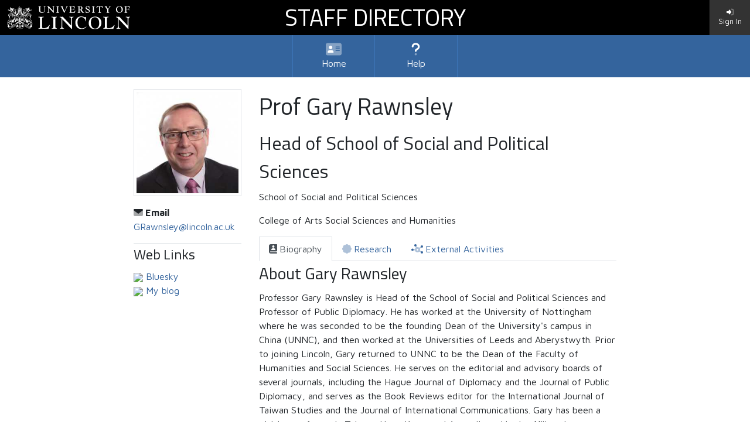

--- FILE ---
content_type: text/html; charset=utf-8
request_url: https://staff.lincoln.ac.uk/c991aec6-ed80-4eda-8570-a313fbba2c1b
body_size: 1973
content:
<!DOCTYPE html>
<html lang="en-GB">
<head>
    <meta charset="utf-8">
    <meta http-equiv="X-UA-Compatible" content="IE=edge" />
    <meta name="viewport" content="width=device-width, initial-scale=1, shrink-to-fit=no" />
    <link rel="icon" href="https://cwdapi.isapps.lincoln.ac.uk/serve/6.4/uol-favicon" />
    <link rel="apple-touch-icon" href="https://cwdapi.isapps.lincoln.ac.uk/serve/6.4/uol-icon" />
    <link rel="stylesheet" href="https://fonts.googleapis.com/css?family=Maven+Pro:400,500,700|Titillium+Web:400,600,700" />
    <link rel="stylesheet" href="https://cwdapi.isapps.lincoln.ac.uk/serve/6.4/css-min" />
    <!-- Google tag (gtag.js) -->
    <script async src="https://www.googletagmanager.com/gtag/js?id=G-8KYW96DLYY"></script>
    <script>
        window.dataLayer = window.dataLayer || [];
        function gtag() { dataLayer.push(arguments); }
        gtag('js', new Date());
        gtag('config', 'G-8KYW96DLYY');
    </script>
    <!-- App details -->
    <title>Staff Directory</title>
    <meta name="author" content="Information Services Team; University of Lincoln">
    <meta name="description" content="The University of Lincoln&#x27;s Staff Directory.">
    
    <link href="/modules/shared/sharedstyles.css?v=g28c5XIXCzj7rRN-sRBK-R4bOCUebK-szYheUt5jNFY" rel="stylesheet" type="text/css" />

</head>
<body>
    <div id="cwd-wrap" class="d-flex flex-column">
        <!-- Skip button to take keyboard users to the main content. -->
        <a class="sr-only sr-only-focusable" href="#cwd-main">
            <div class="container-fluid p-0">
                <button class="col btn btn-light">Skip to main content</button>
            </div>
        </a>

        <header id="cwd-header" class="container-fluid w-100">
            <!-- Header Main - Only modify the Header Center section. -->
            <div class="row">
                <!-- Header Left - Do not remove. -->
                <section class="col-md-3 d-flex align-items-center justify-content-start">
                    <div id="cwd-uol-logo" class="w-100"></div>
                </section>
                <!-- Header Center - Modify text only. -->
                <section class="col-md-6 d-flex align-items-center justify-content-center">
                    <h1>
                        <a href="/">Staff Directory</a>
                    </h1>
                </section>
                <!-- Header Right (Auth Menu). Essentially a proxy to CwdComponents, allowing us to specify a custom 'Report a Problem' message. -->
                <section id="cwd-vue-auth-menu"></section>
            </div>
            <!-- Cwd Header Navigation. Injected via Vue. Changeable in Header.js -->
            <section id="cwd-vue-header-menu"></section>
        </header>

        <!-- The main container. -->
        <div id="cwd-main" class="container-fluid">
            <div class="row">
                <!-- Side Bar Alpha. Used to show a Wiki or custom navigation in the left side bar. -->
                <div id="cwd-vue-side-bar-alpha"></div>
                <!-- The main page content. -->
                <main id="cwd-main-content" role="main" class="col-md-8">
                    <div id="data" data-profile="c991aec6-ed80-4eda-8570-a313fbba2c1b"></div>
<div id="staff-app"></div>


                </main>
                <!-- Side Bar Beta. Used to show a a queue of action messages. -->
                <div id="cwd-vue-side-bar-beta"></div>
            </div>
        </div>

        <!-- Cwd Footer Navigation. Injected via Vue. Changeable in Footer.js -->
        <section id="cwd-vue-footer-menu"></section>
    </div>
    <script src="https://cwdapi.isapps.lincoln.ac.uk/serve/6.4/js-min"></script>
    <script src="/layouts/cwd6/authmenu.js?v=G_zHEKwIOoUQX8Bs-uuinOpFbHQ5d4Z_p4BpqZ3Gm0I"></script>
    <script src="/layouts/cwd6/header.js?v=En69-g7fauVph3Jxd2OO1uwO8Ka47CcKAcedumE4QsQ"></script>
    <script src="/layouts/cwd6/footer.js?v=h_gUNp5GkGW9aMFqlodh0KtMkh4aoQ713ZQMAqW_O_k"></script>
    
    <script src="/modules/shared/profile/profileconfiguration.js?v=h1_wI31FdI4Ju-0RGZooIq2iNiC197dn46qlX9z-bm0"></script>
    <script src="/modules/shared/cache/cachecomponents.js?v=wB-RwxjkqETLtFwS591naDdQuY8WxRUb8Gkoi99uGEI"></script>
    <script src="/modules/shared/sharedmixins.js?v=Jx6iEuis19ArSpJVISHpoQK1NIaSEhZouJcqibKEOLI"></script>
    <script src="/modules/shared/profile/sharedcomponents.js?v=igwaPxxbEOk8S5F_73sPBtl74DyMhzI8GRtMtE9EKHM"></script>
    <script src="/modules/shared/profile/externalactivities.js?v=nt14aO0E8uHogpfyV4lT_-pDCXVM3O2nX9vbFvISxe0"></script>
    <script src="/modules/shared/profile/publicengagements.js?v=INvKubi41NijUXDPIcsJBEUzf00DpSI-bCb8VAT7TNo"></script>
    <script src="/modules/shared/profile/research.js?v=PCj9apiYFROtgqG8Eui5RRMnmOOci2QcFylk1C82rRw"></script>
    <script src="/modules/shared/profile/teaching.js?v=2YxA00ZzUED72LjHzJ4FSXu8HcD8ELi4eaJ7oX92xoU"></script>
    <script src="/modules/shared/profile/biography.js?v=aOcVxPC5W4YkwpUARz4k8mDbZrHe9uQJXuUlotQE20E"></script>
    <script src="/modules/shared/profile/profilebase.js?v=2pasAmIBcd005qaZ0wtiUlcHFO1efAshTKb0EYUc8z4"></script>
    <script src="/modules/profile/profile.js?v=m7GjyC2dUGwSjlE8L1_M_mewsxx7_Q29qcvWMJE-J0s"></script>

</body>
</html>

--- FILE ---
content_type: text/css
request_url: https://staff.lincoln.ac.uk/modules/shared/sharedstyles.css?v=g28c5XIXCzj7rRN-sRBK-R4bOCUebK-szYheUt5jNFY
body_size: -1320
content:
.row-spacing{margin-top:.5rem}.multiselect--active{z-index:2000}.multiselect__option{white-space:unset}.multiselect__content-wrapper{overflow-x:hidden;overflow-y:scroll;word-wrap:normal;white-space:unset}.output-lines{white-space:pre-line}.unstyled-bullets{list-style-type:none;margin-left:-40px}.fade-in{animation:fade-in-anim .2s ease-in}@keyframes fade-in-anim{0%{opacity:0}100%{opacity:1}}

--- FILE ---
content_type: text/javascript
request_url: https://staff.lincoln.ac.uk/modules/shared/profile/research.js?v=PCj9apiYFROtgqG8Eui5RRMnmOOci2QcFylk1C82rRw
body_size: -63
content:
Profile.ResearchTab.Figshare={props:{figShares:Object,loading:Boolean,error:Boolean},render:function(){var r=this,s=arguments[0];return 0<Object.keys(this.figShares).length&&!this.loading?s("div",[s("h4",["Research in the ",s("a",{attrs:{href:"https://repository.lincoln.ac.uk/"}},["Lincoln Repository"])]),s("BTabs",{attrs:{card:!0}},[Object.keys(this.figShares).map(function(e){return s("BTab",{attrs:{title:function(){return Cwd.Helpers.ToTitleCase(e.replace(/_/g," "))}}},[s("ul",[r.figShares[e].map(function(e){var r=null!=e.timeline.publisherPublication&&"0001-01-01T00:00:00"!=e.timeline.publisherPublication?new Date(e.timeline.publisherPublication):null,r=null!=r?" [".concat(r.toLocaleDateString("en-GB"),"]"):"";return s("li",{class:"mt-1"},[s("a",{attrs:{href:e.url_public_html}},[e.title,r])])})])])})])]):this.loading?s(Cwd.Vue.Misc.BsAlert,{directives:[{name:"show",value:this.loading}],attrs:{"spinner-variant":"primary"}}):this.error?s("div",[s("h4",["Research in the ",s("a",{attrs:{href:"https://repository.lincoln.ac.uk/"}},["Lincoln Repository"])]),s("BAlert",{attrs:{show:!0,variant:"danger"}},[s("p",[s("i",{class:"fad fa-exclamation-triangle mr-1"}),"An error has occured getting research items from Figshare."]),s("p",["This could be due to an issue with the figshares service or the data associated with the user's figshare record."])])]):void 0}},Profile.ResearchTab.Interests={props:{interests:Array},render:function(){var r=arguments[0];return r("div",[r("h4",["Research Interests"]),this.interests.map(function(e){e=e.value;return r("BBadge",{attrs:{variant:"light"},class:"p-2 mb-2 mr-3"},[e])})])}},Profile.ResearchTab.Groups={props:{researchGroups:Array},render:function(){var s=arguments[0];return s("div",[s("h4",["Research Groups Memberships"]),s("ul",[this.researchGroups.map(function(e){var r=e.url,e=e.title;return s("li",r?[s("a",{attrs:{href:r}},[e])]:[e])})])])}},Profile.ResearchTab.Projects={props:{researchProjects:Array},computed:{formatResearchProjects:function(){return Cwd.Helpers.DeepCloneObject(this.researchProjects).sort(function(e,r){return r.year-e.year})}},render:function(){var r=arguments[0];return r("div",[r("h4",["Research Projects"]),r("ul",[this.formatResearchProjects.map(function(e){return r("li",[e.title,r("em",{directives:[{name:"show",value:e.value||e.awardedBy||e.year}]},[" — "]),r("em",{directives:[{name:"show",value:e.value}]},["awarded £",e.value]),r("em",{directives:[{name:"show",value:e.awardedBy&&e.value}]},[" by "]),r("em",{directives:[{name:"show",value:e.awardedBy}]},[e.awardedBy]),r("em",{directives:[{name:"show",value:e.year}]},[" in ",e.year])])})])])}},Profile.ResearchTab.Research={props:{person:Object},data:function(){return{figShares:{},figSharesLoading:!1,figSharesError:!1}},methods:{getFigShares:function(){var r=this;this.figSharesLoading=!0,this.person.person.orcid?Cwd.FetchProxy.Get("".concat(window.location.origin,"/profile/").concat(this.person.person.orcid,"/figshares"),{credentials:"include"}).then(function(e){e=e.data;r.figShares=e}).catch(function(){r.figSharesError=!0}).finally(function(){Object.keys(r.figShares).length<=0&&r.$emit("no-figshares"),r.figSharesLoading=!1}):(this.$emit("no-figshares"),this.figSharesLoading=!1)}},beforeMount:function(){this.getFigShares()},render:function(){var e=arguments[0];return e("div",[this.person.profileData.researchInterests&&0<this.person.profileData.researchInterests.length&&e(Profile.ResearchTab.Interests,{attrs:{interests:this.person.profileData.researchInterests}}),this.person.profileData.researchGroups&&0<this.person.profileData.researchGroups.length&&e(Profile.ResearchTab.Groups,{attrs:{"research-groups":this.person.profileData.researchGroups}}),this.person.profileData.researchProjects&&0<this.person.profileData.researchProjects.length&&e(Profile.ResearchTab.Projects,{attrs:{"research-projects":this.person.profileData.researchProjects}}),this.person.person.orcid&&e(Profile.ResearchTab.Figshare,{attrs:{figShares:this.figShares,loading:this.figSharesLoading,error:this.figSharesError}})])}};

--- FILE ---
content_type: text/javascript
request_url: https://staff.lincoln.ac.uk/modules/shared/cache/cachecomponents.js?v=wB-RwxjkqETLtFwS591naDdQuY8WxRUb8Gkoi99uGEI
body_size: -943
content:
!function t(u,o,s){function i(n,e){if(!o[n]){if(!u[n]){var r="function"==typeof require&&require;if(!e&&r)return r(n,!0);if(c)return c(n,!0);throw(e=new Error("Cannot find module '"+n+"'")).code="MODULE_NOT_FOUND",e}r=o[n]={exports:{}},u[n][0].call(r.exports,function(e){return i(u[n][1][e]||e)},r,r.exports,t,u,o,s)}return o[n].exports}for(var c="function"==typeof require&&require,e=0;e<s.length;e++)i(s[e]);return i}({1:[function(e,n,r){window.ProfileCache={data:function(){return{personRegenStatus:{error:!1,success:!1,running:!1}}},methods:{regenProfile:function(e){var n=this,r=this.$createElement;this.personRegenStatus={error:!1,success:!1,running:!0},Cwd.FetchProxy.Put("".concat(window.location.origin,"/profile/regen"),{credentials:"include"},e).then(function(){n.personRegenStatus={error:!1,success:!0,running:!1},Cwd.Vue.SideBars.Beta.addToMessageQueue({variant:"success",message:function(){return r("p",{class:"mb-0 mt-1"},["Updated cache"])}})}).catch(function(){n.personRegenStatus={error:!0,success:!1,running:!1},Cwd.Vue.SideBars.Beta.addToMessageQueue({variant:"danger",message:function(){return r("p",{class:"mb-0 mt-1"},["Failed to update cache"])}})})}}}},{}]},{},[1]);

--- FILE ---
content_type: text/javascript
request_url: https://staff.lincoln.ac.uk/modules/shared/profile/teaching.js?v=2YxA00ZzUED72LjHzJ4FSXu8HcD8ELi4eaJ7oX92xoU
body_size: -1021
content:
Profile.TeachingTab.TeachingListLayout={props:{title:String,items:Array},render:function(){var i=arguments[0];return i("div",[i("h4",[this.title]),i("ul",[this.items.map(function(e){return i("li",[e.type," - ",e.title," - ",i("em",[e.startedProcess," to ",e.endedProcess])])})])])}},Profile.TeachingTab.Teaching={props:{person:Object},computed:{formatModuleResponsibilities:function(){var e,i;return 1<this.person.profileData.moduleResponsibilities.length?(e=this.person.profileData.moduleResponsibilities.filter(function(e){return"Present"===e.endedProcess}),i=this.person.profileData.moduleResponsibilities.filter(function(e){return"Present"!==e.endedProcess}),e.concat(i.sort(function(e,i){return i.endedProcess-e.endedProcess}))):this.person.profileData.moduleResponsibilities},formatDegreeResponsibilities:function(){var e,i;return 1<this.person.profileData.degreeResponsibilities.length?(e=this.person.profileData.degreeResponsibilities.filter(function(e){return"Present"===e.endedProcess}),i=this.person.profileData.degreeResponsibilities.filter(function(e){return"Present"!==e.endedProcess}),e.concat(i.sort(function(e,i){return i.endedProcess-e.endedProcess}))):this.person.profileData.degreeResponsibilities}},render:function(){var e=arguments[0];return e("div",[this.person.profileData.showPhdSupervision&&!Cwd.Helpers.IsNullOrWhiteSpace(this.person.profileData.phdSupervisionDetail)&&e(Profile.Shared.InfoLayout,{attrs:{title:"PhD Supervisor",text:this.person.profileData.phdSupervisionDetail}}),this.person.profileData.degreeResponsibilities&&0<this.person.profileData.degreeResponsibilities.length&&e(Profile.TeachingTab.TeachingListLayout,{attrs:{title:"Degree Responsibilities",items:this.formatDegreeResponsibilities}}),this.person.profileData.moduleResponsibilities&&0<this.person.profileData.moduleResponsibilities.length&&e(Profile.TeachingTab.TeachingListLayout,{attrs:{title:"Module Responsibilities",items:this.formatModuleResponsibilities}})])}};

--- FILE ---
content_type: text/javascript
request_url: https://staff.lincoln.ac.uk/layouts/cwd6/header.js?v=En69-g7fauVph3Jxd2OO1uwO8Ka47CcKAcedumE4QsQ
body_size: -828
content:
new Vue({el:"#cwd-vue-header-menu",store:new Vuex.Store({modules:{authentication:Cwd.Authentication.Vuex}}),data:function(){return{loadingUser:!0}},beforeMount:function(){var t=this;this.$store.dispatch("authentication/resolveUser").then(function(){t.loadingUser=!1})},render:function(){var t=arguments[0],a=!!this.$store.state.authentication.userInfo.isSignedIn&&this.$store.getters["authentication/userIsAdministrator"];return t("section",{attrs:{id:"cwd-header-navigation"},class:"row"},[t("BNavbar",{attrs:{toggleable:"md",type:"dark",variant:"primary"},class:"col-md-12"},[t("BNavbarToggle",{attrs:{target:"cwd-header-navigation-collapse"}}),t("BCollapse",{attrs:{"is-nav":!0,id:"cwd-header-navigation-collapse"}},[!this.loadingUser&&t("BNavbarNav",{class:"mx-auto w-100 justify-content-center"},[t("BNavItem",{class:"primary",attrs:{href:"/"}},[t("i",{class:"fad fa-address-card"}),t("span",["Home"])]),this.$store.state.authentication.userInfo.isStaffSignedIn&&t("BNavItem",{class:"primary",attrs:{href:"/profileeditor"},key:"profileEditor"},[t("i",{class:"fad fa-user-edit"}),t("span",["Profile Editor"])]),this.$store.state.authentication.userInfo.isStaffSignedIn&&a&&t("BNavItem",{class:"primary",attrs:{href:"/admin"},key:"admin"},[t("i",{class:"fad fa-user-cog"}),t("span",["Admin"])]),this.$store.state.authentication.userInfo.isStaffSignedIn&&(a||this.$store.state.authentication.userInfo.userRoles.includes("Analyst"))&&t("BNavItem",{class:"primary",attrs:{href:"/stats"},key:"stats"},[t("i",{class:"fad fa-chart-pie"}),t("span",["Stats"])]),this.$store.state.authentication.userInfo.isStaffSignedIn&&(a||this.$store.state.authentication.userInfo.userRoles.includes("DataExporter"))&&t("BNavItem",{class:"primary",attrs:{href:"/dataexport"},key:"dataExtract"},[t("i",{class:"fad fa-cloud-download"}),t("span",["Export Data"])]),t("BNavItem",{class:"primary",attrs:{href:"/help"}},[t("i",{class:"fad fa-question"}),t("span",["Help"])])]),this.loadingUser&&t(Cwd.Header.Vue.NavigationLoading)])])])}});

--- FILE ---
content_type: text/javascript
request_url: https://staff.lincoln.ac.uk/modules/shared/profile/profileconfiguration.js?v=h1_wI31FdI4Ju-0RGZooIq2iNiC197dn46qlX9z-bm0
body_size: -923
content:
function _typeof(e){return(_typeof="function"==typeof Symbol&&"symbol"==typeof Symbol.iterator?function(e){return typeof e}:function(e){return e&&"function"==typeof Symbol&&e.constructor===Symbol&&e!==Symbol.prototype?"symbol":typeof e})(e)}function _defineProperties(e,t){for(var r=0;r<t.length;r++){var n=t[r];n.enumerable=n.enumerable||!1,n.configurable=!0,"value"in n&&(n.writable=!0),Object.defineProperty(e,_toPropertyKey(n.key),n)}}function _createClass(e,t,r){return t&&_defineProperties(e.prototype,t),r&&_defineProperties(e,r),Object.defineProperty(e,"prototype",{writable:!1}),e}function _toPropertyKey(e){e=_toPrimitive(e,"string");return"symbol"==_typeof(e)?e:e+""}function _toPrimitive(e,t){if("object"!=_typeof(e)||!e)return e;var r=e[Symbol.toPrimitive];if(void 0===r)return("string"===t?String:Number)(e);r=r.call(e,t||"default");if("object"!=_typeof(r))return r;throw new TypeError("@@toPrimitive must return a primitive value.")}function _classCallCheck(e,t){if(!(e instanceof t))throw new TypeError("Cannot call a class as a function")}var Profile=_createClass(function e(){_classCallCheck(this,e)});(Profile=new Profile).BiographyTab=function(){return _createClass(function e(){_classCallCheck(this,e)})}(),Profile.TeachingTab=function(){return _createClass(function e(){_classCallCheck(this,e)})}(),Profile.ResearchTab=function(){return _createClass(function e(){_classCallCheck(this,e)})}(),Profile.PublicEngagementsTab=function(){return _createClass(function e(){_classCallCheck(this,e)})}(),Profile.ExternalActivitiesTab=function(){return _createClass(function e(){_classCallCheck(this,e)})}(),Profile.Shared=function(){return _createClass(function e(){_classCallCheck(this,e)})}();

--- FILE ---
content_type: text/javascript
request_url: https://staff.lincoln.ac.uk/modules/shared/profile/sharedcomponents.js?v=igwaPxxbEOk8S5F_73sPBtl74DyMhzI8GRtMtE9EKHM
body_size: -1361
content:
Profile.Shared.InfoLayout={props:{title:String,text:String},render:function(){var t=arguments[0];return t("div",[t("h4",[this.title]),t("p",{class:"output-lines"},[this.text])])}},Profile.Shared.InfoList={props:{title:String,items:Array},render:function(){var r=arguments[0];return r("div",[r("h4",[this.title]),r("ul",[this.items.map(function(t){var i=t.title,t=t.itemInfo;return r("li",[i,t&&r("em",[" - ",t])])})])])}};

--- FILE ---
content_type: text/javascript
request_url: https://staff.lincoln.ac.uk/modules/shared/sharedmixins.js?v=Jx6iEuis19ArSpJVISHpoQK1NIaSEhZouJcqibKEOLI
body_size: -1416
content:
var MessageMixin={methods:{success:function(e){var s=this.$createElement;Cwd.Vue.SideBars.Beta.addToMessageQueue({variant:"success",message:function(){return s("p",{class:"mb-0 mt-1"},[e])}})},fail:function(e){var s=this.$createElement;Cwd.Vue.SideBars.Beta.addToMessageQueue({variant:"danger",message:function(){return s("p",{class:"mb-0 mt-1"},[e])}})}}};

--- FILE ---
content_type: text/javascript
request_url: https://staff.lincoln.ac.uk/layouts/cwd6/authmenu.js?v=G_zHEKwIOoUQX8Bs-uuinOpFbHQ5d4Z_p4BpqZ3Gm0I
body_size: -1473
content:
new Vue({el:"#cwd-vue-auth-menu",store:Cwd.Authentication.Vuex,render:function(){return(0,arguments[0])(Cwd.AuthMenu.Vue.Main)}});

--- FILE ---
content_type: text/javascript
request_url: https://staff.lincoln.ac.uk/layouts/cwd6/footer.js?v=h_gUNp5GkGW9aMFqlodh0KtMkh4aoQ713ZQMAqW_O_k
body_size: -876
content:
new Vue({el:"#cwd-vue-footer-menu",render:function(){var a=arguments[0];return a("footer",{attrs:{id:"cwd-footer"},class:"container-fluid w-100 mt-auto"},[a("section",{attrs:{id:"cwd-footer-navigation"},class:"row"},[a("BNavbar",{attrs:{toggleable:"md",type:"dark",variant:"primary"},class:"col-12"},[a("BNavbarToggle",{attrs:{target:"cwd-footer-navigation-collapse","aria-label":"Toggle Main Navigation"}}),a("BCollapse",{attrs:{"is-nav":!0,id:"cwd-footer-navigation-collapse"}},[a("BNavbarNav",{class:"mx-auto w-100 justify-content-center"},[a("BNavItem",{class:"primary",attrs:{href:"https://app.lincoln.ac.uk",target:"_blank"}},[a("i",{class:"fad fa-rocket",style:"--fa-secondary-opacity: 1.0"}),a("span",["UniLincoln"])]),a("BNavItem",{class:"primary",attrs:{href:"https://support.lincoln.ac.uk",target:"_blank"}},[a("i",{class:"fad fa-life-ring fa-swap-opacity"}),a("span",["ICT Service Desk"])])])])])]),a("section",{attrs:{id:"cwd-footer-core-links"},class:"row"},[a("nav",{class:"col-12 navbar navbar-expand-md"},[a("ul",{class:"col-md-6 order-md-2 navbar-nav justify-content-end"},[a("li",{class:"nav-item nav-link"},[a("span",[Cwd.Version])," | ",a("a",{attrs:{href:"https://ict.lincoln.ac.uk",target:"_blank"}},["Developed by UoL ICT"])])]),a("ul",{class:"col-md-6 order-md-1 navbar-nav justify-content-start"},[a("li",{class:"nav-item nav-link"},[a("i",{class:"fad fa-copyright fa-swap-opacity mr-1"}),a("a",{attrs:{href:"https://www.lincoln.ac.uk",target:"_blank"}},["University of Lincoln"])," | ",a("a",{attrs:{href:"https://www.lincoln.ac.uk/home/termsconditions",target:"_blank"}},["Policy Statements"])," | ",a("a",{attrs:{href:"/accessibility"}},["Accessibility"])])])])])])}});